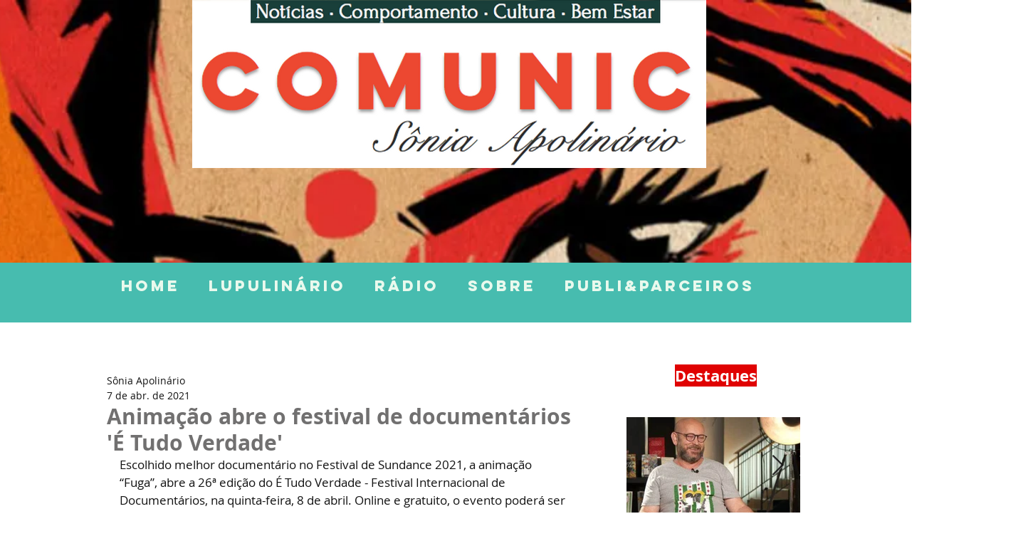

--- FILE ---
content_type: text/html; charset=utf-8
request_url: https://www.google.com/recaptcha/api2/aframe
body_size: 267
content:
<!DOCTYPE HTML><html><head><meta http-equiv="content-type" content="text/html; charset=UTF-8"></head><body><script nonce="RWYn-llaZC4yCtT2c_GZPw">/** Anti-fraud and anti-abuse applications only. See google.com/recaptcha */ try{var clients={'sodar':'https://pagead2.googlesyndication.com/pagead/sodar?'};window.addEventListener("message",function(a){try{if(a.source===window.parent){var b=JSON.parse(a.data);var c=clients[b['id']];if(c){var d=document.createElement('img');d.src=c+b['params']+'&rc='+(localStorage.getItem("rc::a")?sessionStorage.getItem("rc::b"):"");window.document.body.appendChild(d);sessionStorage.setItem("rc::e",parseInt(sessionStorage.getItem("rc::e")||0)+1);localStorage.setItem("rc::h",'1769007915618');}}}catch(b){}});window.parent.postMessage("_grecaptcha_ready", "*");}catch(b){}</script></body></html>